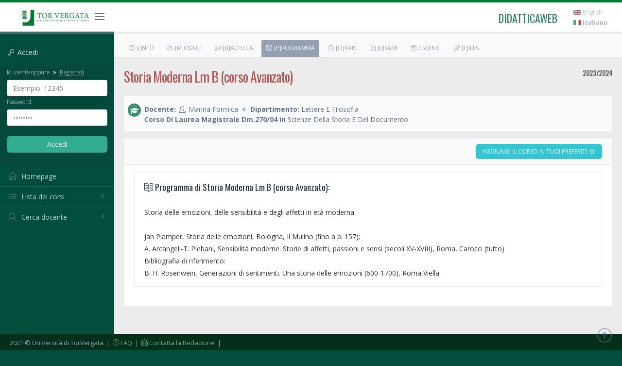

--- FILE ---
content_type: text/css
request_url: https://didatticaweb.uniroma2.it/assets/css/style.css
body_size: 6576
content:
@import url('https://fonts.googleapis.com/css?family=Oswald:400, 700');
#header,
body,
html {
    padding: 0
}

#languages,
#sidebar {
    float: right
}

#footer,
#main,
#sidebar,
body {
    width: 100%
}

#navigation ol li a,
a:link,
a:visited {
    text-decoration: none
}

#welcome ol li,
.reset,
ul {
    list-style: none
}

.btn-circle,
.date_box,
.input-group .input-group-btn {
    behavior: url(/assets/css/pie.htc);
    overflow: hidden
}

h1,
h2,
h3,
h4,
h5,
h6 {
    font-family: Oswald, sans-serif!important;
    font-weight: 400!important
}

body,
html {
    margin: 0
}

html {
    color: #2c2c2c;
    text-align: center;
    font: 74% Tahoma, sans-serif;
    padding-bottom: 10px
}

body {
    margin: 0 auto;
    text-align: left;
    line-height: 1.5em
}

#logo {
    height: auto;
    max-width: 48px
}

#screenreader {
    display: none
}

#languages {
    margin: 10px 10px 0;
    font-size: .9em;
    font-weight: 300;
    color: #5f615f;
    padding-left: 0
}

#languages a {
    color: #afb5c2;
    clear: both;
    float: left
}

#languages a img {
    margin-bottom: 2px
}

#site_content {
    clear: both;
    background: #fff;
    margin: 0 4px
}

#main {
    margin-bottom: 20px
}

#content {
    padding: 0 10px
}

#header+.flash_data {
    margin-top: 1em
}

#main_footer {
    height: 62px;
    width: 100%;
    padding-right: 2px;
    padding-bottom: 2px;
    margin-bottom: -2px;
    margin-right: -2px
}

#footer {
    clear: both;
    text-align: right;
    height: 30px
}

#footer .utility {
    height: 26px;
    padding-top: 4px;
    float: left
}

#navigation {
    height: 30px
}

#navigation ol {
    margin: 0 0 0 4px;
    padding: 0;
    width: 99%;
    background: url(design/navigation_li.gif) bottom repeat-x
}

#navigation ol li {
    float: left;
    font-variant: small-caps;
    height: 26px!important;
    list-style: none;
    padding-top: 6px
}

#navigation ol li a {
    color: #10456B;
    font-weight: 700;
    cursor: pointer;
    padding: 10px 5px
}

#navigation ol li:hover {
    background: #add6e2
}

#navigation ol li.current {
    padding-right: 12px;
    background: url(design/navigation_bkg.gif) top right no-repeat;
    border-left: 2px solid #C6DBDE
}

#navigation ol li.current a {
    color: #000
}

#welcome {
    margin: 0 10px;
    float: right;
    color: #5f615f;
    padding-left: 0;
    font-weight: 300
}

#welcome ol {
    margin: 0;
    padding: 0
}

#welcome ol li {
    float: left;
    margin: 0;
    padding: 0 12px 0 0;
    font-weight: 300
}

.pagination {
    width: 100%;
    height: 10px;
    margin-top: 4px;
    margin-bottom: 25px
}

.pagination ul {
    float: right;
    margin: 0
}

.pagination ul li {
    display: inline;
    float: left;
    margin: 0 0 0 3px;
    padding: 3px 4px;
    background: #fff;
    border: 1px solid #a7b5d8;
    color: #2d5e99
}

.admin,
.admin_pad {
    text-align: right;
    padding: 5px 0;
    font-weight: 700;
    position: relative
}

.admin_pad,
.header_info {
    border-bottom: 1px solid #dbdbdb
}

.pagination ul li:hover {
    background: 0 0
}

.pagination ul li.current {
    background: #3FB7ED;
    color: #fff
}

.admin {
    color: #5f615f;
    display: block;
    float: right
}

.inline-select {
    width: auto;
    display: inline-block
}

.admin_pad {
    color: #5f615f;
    display: block;
    float: none!important
}

.admin_simple {
    color: #5f615f;
    float: right;
    padding: 8px 5px
}

.admin_item {
    display: inline;
    font-weight: 700
}

.header_info {
    background: url(design/gloss_green.gif) top left repeat-x #E9F9D1;
    height: 20px;
    margin: 8px 0 0;
    padding: 5px 0;
    border-top: 1px solid #dbdbdb;
    font-size: .9em;
    color: #5f615f
}

.date_box {
    display: inline-block;
    vertical-align: top;
    border-radius: 4px!important;
    -webkit-border-radius: 4px!important;
    -moz-border-radius: 4px!important;
    position: relative;
    z-index: 99;
    margin-top: 12px;
    color: #4C87B9;
    border: 1px solid #4C87B9;
    font-family: 'Open Sans', sans-serif;
    font-size: 11px;
    font-weight: 700;
    text-align: center;
    background-attachment: scroll;
    background-repeat: no-repeat;
    background-position: 0 0;
    background-color: transparent;
    width: 42px;
    height: 40px
}

.date_box p {
    margin: 0;
    padding: 0
}

.date_box span {
    clear: both;
    display: block;
    font-size: 9px;
    color: #fff;
    font-weight: 600;
    background: #4C87B9;
    line-height: 16px;
    text-transform: uppercase;
    padding-top: 2px
}

.high,
.low,
.medium,
legend,
thead th {
    font-weight: 700
}

.date_content {
    padding-top: 10px;
    padding-bottom: 10px;
    padding-left: 10px;
    display: inline-block
}

.extra_content {
    padding: .5em;
    display: inline;
    float: right;
    border: 1px solid #337ab7;
    position: relative;
    top: -10px
}

.search {
    display: block!important;
    padding: 6px
}

.search form {
    width: 100%!important;
    position: relative
}

.search-results-icon {
    font-size: 2em
}

.btn-searchbar {
    position: absolute;
    right: 0;
    top: 1em
}

.search input[type=text] {
    width: 88%;
    padding-left: 30px;
    padding-top: 4px
}

.search input[type=submit] {
    width: auto!important
}

.search .icon {
    position: absolute;
    margin-left: -4px
}

.login form {
    width: 95%!important;
    margin: 0!important;
    padding-bottom: 10px
}

.login input {
    width: 100%!important
}

.section,
.widget,
form,
table {
    width: 100%
}

.input-widget {
    margin-bottom: 1em
}

.login input[type=submit] {
    margin: 5px 0
}

.alert_data {
    border: 1px solid #E7CB21;
    background-color: #FFFBD6;
    padding: 10px
}

.flash_data {
    background-color: #deffbf;
    padding: 10px;
    box-shadow: 5px 5px #e2e2e2;
    -webkit-box-shadow: 5px 5px #e2e2e2;
    -moz-box-shadow: 5px 5px #e2e2e2;
    font-size: 13px
}

.flash_data h2 {
    color: #5c7d3d;
    padding-bottom: .5em
}

.error_data {
    background-color: #fef7f8;
    border-color: #f0868e;
    color: #210406;
    border-left: 4px solid #E68F8F;
    padding: 10px;
    margin-top: 1em
}

.page,
.section {
    border-bottom: 1px solid #e7ecf1
}

.error_data a {
    color: #f0868e
}

a.ajax_close {
    float: right
}

.example {
    color: gray
}

.section {
    padding-left: 10px;
    position: relative;
    display: table
}

.hidden,
.page-sidebar-closed .page-sidebar .page-sidebar-menu.page-sidebar-menu-closed>li>.info-settore,
caption,
h1 {
    display: none
}

.box {
    min-height: 65px!important
}

.section:hover {
    background: #dcecf5
}

.page {
    padding-bottom: 3px;
    margin-bottom: 1em
}

.page_large {
    padding: 8px 3px
}

.done {
    background: url(design/done.gif) top right no-repeat #eef9db!important
}

.done:hover {
    background-color: #eef9db url(design/done.gif) top right no-repeat!important
}

.widget {
    margin-bottom: 15px;
    background: #f2fae4
}

.widget h2 {
    padding: 3px;
    border: 3px solid #f2fae4;
    color: #3c4e10;
    background-color: #e0f1ba;
    font-size: 1.1em;
    line-height: normal
}

.widget form {
    padding: 0 10px
}

.widget p {
    margin: 0 30px 2px
}

.widget ul li.current {
    font-weight: 700;
    padding-left: 16px;
    margin-left: -16px;
    background: url(design/bullet_go.png) left no-repeat!important
}

.input-group .input-group-btn {
    border-radius: 0 4px 4px 0!important;
    -webkit-border-radius: 0 4px 4px 0!important;
    -moz-border-radius: 0 4px 4px 0!important;
    position: relative;
    z-index: 99
}

.input-group .form-control {
    border-radius: 4px 0 0 4px!important;
    -webkit-border-radius: 4px 0 0 4px!important;
    -moz-border-radius: 4px 0 0 4px!important;
    behavior: url(/assets/css/pie.htc);
    position: relative;
    z-index: 99
}

.form-control {
    border-radius: 4px!important;
    -moz-border-radius: 4px!important;
    -webkit-border-radius: 4px!important;
    behavior: url(/assets/css/pie.htc);
    position: relative;
    z-index: 99
}

a.external {
    background: url(filetype/extlink.png) right no-repeat;
    padding-right: 13px
}

.clear {
    clear: both
}

.highlight {
    color: #E43A45
}

.darklight {
    color: #5f615f;
    font-size: 95%
}

.none {
    color: #AAA
}

.low {
    color: #fff;
    background: #1BBC9B
}

.table-hover>tbody>tr:hover .low {
    color: #1BBC9B
}

.medium {
    color: #fff;
    background: #E87E04
}

.table-hover>tbody>tr:hover .medium {
    color: #E87E04
}

.high {
    color: #fff;
    background: #E43A45
}

.table-hover>tbody>tr:hover .high {
    color: #E43A45
}

div,
fieldset,
form,
h1,
h2,
h3,
h4,
hr,
img,
li,
ol,
option,
p,
select,
ul {
    margin: 0;
    padding: 0;
    border: 0
}

blockquote {
    background: url(design/blockquote.gif) top left no-repeat;
    padding: 10px 18px 0;
    margin: 0 25px
}

a {
    outline: 0
}

p {
    padding: 2px 0
}

img {
    margin-bottom: -2px
}

hr {
    border-bottom: 1px solid rgba(219, 219, 219, .28);
    margin: 6px 0
}

.hr.sidebar {
    margin-left: 1em;
    margin-right: 1em
}

del {
    text-decoration: line-through
}

form {
    margin: 0 auto;
    padding-bottom: 10px
}

form .section {
    padding: 7px 0 10px
}

legend {
    font-size: 1.2em;
    padding: 5px 0 0;
    color: #000
}

label {
    color: #343634
}

select,
textarea {
    width: 99%
}

option {
    background-color: #f4ffff;
    border-bottom: 1px solid #a0d2fc
}

input,
select,
textarea {
    background-color: #f4ffff;
    border: 1px solid #60b4f9
}

input:active,
input:focus,
textarea:active,
textarea:focus {
    background: #FFFBD6;
    border: 1px solid red
}

ul.reset li,
ul.reset li:hover {
    background: 0 0
}

input[type=radio] {
    margin-left: 5px;
    padding: 5px
}

input[type=submit] {
    cursor: pointer;
    width: 100%
}

ol,
ul {
    padding: 5px 17px
}

ul.reset li {
    margin: 0;
    padding: 2px 0
}

table {
    margin: 0;
    padding: 0;
    border-collapse: collapse;
    border: 2px solid #d3e7f4
}

thead th {
    border-bottom: 2px solid #d3e7f4;
    color: #494949;
    text-align: left
}

td,
th {
    padding: .3em .5em
}

tbody th,
tr.even,
tr.odd {
    padding: .1em .6em
}

table tbody tr td {
    border-bottom: 1px solid #dcecf5
}

h1 {
    font-size: 1.9em
}

h2 {
    font-size: 20px
}

.h3,
h3 {
    font-size: 1.2em;
    padding: 10px 0 4px
}

h4 {
    font-size: 1em
}

.login-label a,
a:hover {
    text-decoration: underline
}

tr.even:hover {
    background-color: #fffcf3
}

#footer .utility a {
    background: #3c9470;
    color: #d1efe2;
    border-radius: 6px!important;
    -moz-border-radius: 6px!important;
    -webkit-border-radius: 6px!important;
    behavior: url(/assets/css/pie.htc);
    position: relative;
    z-index: 99;
    padding: .5em
}

.pagination>li:first-child>a,
.pagination>li:first-child>span {
    border-bottom-left-radius: 8px!important;
    border-top-left-radius: 8px!important;
    behavior: url(/assets/css/pie.htc);
    position: relative;
    z-index: 99
}

.pagination>li:last-child>a,
.pagination>li:last-child>span {
    border-bottom-right-radius: 8px!important;
    border-top-right-radius: 8px!important;
    behavior: url(/assets/css/pie.htc);
    position: relative;
    z-index: 99
}

.page-header.navbar .menu-toggler>span,
.page-header.navbar .menu-toggler>span:after,
.page-header.navbar .menu-toggler>span:before,
.page-header.navbar .menu-toggler>span:hover,
.page-header.navbar .menu-toggler>span:hover:after,
.page-header.navbar .menu-toggler>span:hover:before {
    background: #024d3c!important
}

.page-sidebar .page-sidebar-menu .sidebar-search input,
.page-sidebar .page-sidebar-menu>li .sub-menu {
    background: 0 0!important
}

.page-sidebar .page-sidebar-menu>li>.show-hide-icon {
    display: none;
    color: #67867f;
    padding: 16px 15px;
    background: #073d31;
    width: 45px
}

.page-sidebar-closed .page-sidebar .page-sidebar-menu.page-sidebar-menu-closed>li>.show-hide-icon {
    display: inline-block
}

.page-sidebar-closed .page-sidebar .page-sidebar-menu.page-sidebar-menu-closed>li.sidebar-search-wrapper:hover .info-settore {
    display: block;
    margin-top: 1px
}

.top-menu ul li {
    background: 0 0!important
}

.font-default a,
.font-default a:hover {
    color: #e1e5ec!important
}

.btn-login {
    color: #FFF;
    background-color: #32c5d2;
    border-color: #32c5d2;
    border-radius: 6px!important;
    -webkit-border-radius: 6px!important;
    -moz-border-radius: 6px!important;
    behavior: url(/assets/css/pie.htc);
    position: relative;
    z-index: 99
}

.login-label a:hover {
    text-decoration: none
}

label {
    font-weight: 300!important
}

.login-sidebar {
    padding: .5em 1em 2em;
    background: rgba(28, 36, 45, .09)
}

.login-sidebar-title {
    font-family: "Open Sans", sans-serif!important;
    padding-left: 1em;
    padding-right: 1em;
    line-height: 45px
}

.login-sidebar-title.h5 {
    line-height: 22px
}

.list li {
    padding: 1em 0
}

.list-mid li {
    padding: .5em 0
}

.footer-links a {
    font-size: 12px;
    padding: 0 1em
}

.torna-su {
    margin-bottom: -6px;
    display: table;
    font-size: 16px
}

.page-sidebar .page-sidebar-menu>li>a {
    font-weight: 400
}

.pagination-container {
    text-align: right;
    margin-top: 3em
}

.font-green-meadow a {
    color: #1BBC9B!important
}

i.icon-2x {
    font-size: 130%;
    margin-right: 6px
}

li.space {
    padding: .5em 0;
    border-bottom: dotted 1px rgba(255, 255, 255, .13);
    margin-bottom: .5em
}

li.space.last {
    border-bottom: none
}

.search-page-icon {
    position: relative;
    top: 10px
}

.btn-small {
    font-size: 85%
}

.page-bar.internal {
    margin-top: 0;
    font-size: 12px;
    border-radius: 8px 8px 0 0!important;
    -webkit-border-radius: 8px 8px 0 0!important;
    -moz-border-radius: 8px 8px 0 0!important
}

#header .page-bar.internal {
    border-radius: 8px!important;
    -webkit-border-radius: 8px!important;
    -moz-border-radius: 8px!important;
    box-shadow: 0 2px 0 #e8e6e6!important;
    -moz-box-shadow: 0 2px 0 #e8e6e6!important;
    -webkit-box-shadow: 0 2px 0 #e8e6e6!important
}

.page-bar.internal ul li a {
    font-size: 12px
}

.page-bar.top {
    margin-top: 0;
    font-family: 'Open Sans', sans-serif
}

.page-title {
    font-weight: 400!important
}

.page-title.internal {
    display: inline-block;
    width: 100%
}

.font-white a,
.font-white a:hover {
    color: #fff!important
}

.font-blue-steel a,
.font-blue-steel a:hover {
    color: #4B77BE!important
}

.btn-flat-green {
    background-color: #3c9470;
    border-color: #3c9470;
    color: #f7f7f7!important
}

.btn-flat-green:hover {
    background-color: #6dbdc3;
    border-color: #6dbdc3;
    color: #fff!important
}

.btn-flat-red {
    background-color: #d24d57;
    border-color: #d24d57;
    color: #f7f7f7!important
}

.btn-flat-red:hover {
    background-color: #a9363e;
    border-color: #a9363e;
    color: #fff!important
}

.btn-flat-grey {
    background-color: #d9dfe4;
    border-color: #d9dfe4;
    color: #032f1b!important
}

.btn-flat-grey:hover {
    background-color: #032f1b;
    border-color: #032f1b;
    color: #fff!important
}

.mt-element-step .step-default .mt-step-title {
    font-size: 24px
}

.mt1 {
    margin-top: 1em!important
}

.mt0 {
    margin-top: 0!important
}

.mt-element-step .step-default .mt-step-number {
    padding: 3px 14px 7px;
    line-height: 30px
}

.mini-nav-internal ol li {
    display: inline-block;
    margin: 0 .3em 0 0
}

.Ficon:before,
.Micon:before,
.ficon:before,
.micon:before {
    font-family: Simple-Line-Icons;
    margin-right: 5px;
    display: inline
}

.mini-nav-internal ol {
    padding: .8em 0
}

.font-dark a,
.font-dark a:hover {
    color: #2f353b!important
}

.Micon:before,
.micon:before {
    content: "\e005"
}

.Ficon:before,
.ficon:before {
    content: "\e005"
}

.Ficon,
.Micon,
.ficon,
.micon {
    display: inline
}

.pd0 {
    padding: 0!important
}

.profile-row {
    padding: .5em 0 0;
    display: table;
    width: 100%;
    line-height: 1.4em
}

.inline,
.page-breadcrumb li,
hr.dotted {
    display: inline-block
}

.profile-row p {
    padding: 0;
    margin: 0
}

hr.dotted {
    border-style: dashed;
    width: 100%
}

.pd1 {
    padding: 1em!important
}

.mr1 {
    margin-right: 1em
}

.mt2 {
    margin-top: 2em!important
}

.mr0 {
    margin: 0!important
}

.mb1 {
    margin-bottom: 1em!important
}

.btn-circle {
    border-radius: 6px!important;
    -webkit-border-radius: 6px!important;
    -moz-border-radius: 6px!important
}

.btn-yellow {
    border-color: #e97e04
}

.btn-yellow:hover {
    background-color: #e97e04!important;
    color: #fff!important
}

.pt0 {
    padding-top: 0!important
}

.pl0 {
    padding-left: 0!important
}

.pr0 {
    padding-right: 0!important
}

.pb1 {
    padding-bottom: 1em!important
}

.mt-element-step .step-background .mt-step-title {
    font-size: 24px!important;
    line-height: 28px
}

.mt-element-step .step-background .mt-step-col {
    height: 200px
}

.loggedin-menu ul {
    padding: 0
}

.loggedin-menu ul li {
    display: block;
    margin: 0;
    padding: 0;
    border: 0
}

.loggedin-menu ul li a {
    font-weight: 400
}

.page-sidebar-closed .page-sidebar .page-sidebar-menu.page-sidebar-menu-closed>li>.my-title,
.page-sidebar-closed .page-sidebar .page-sidebar-menu.page-sidebar-menu-closed>li>h4>.my-title {
    display: none!important
}

.page-content {
    background: #ececec
}

.page-sidebar,
.page-sidebar-closed.page-sidebar-fixed .page-sidebar:hover,
body {
    background-color: #024d3c
}

.catalog-background
{
    background-color: #364150 !important;
}

.font-catalog {
    color: #364150 !important;
}

.page-header.navbar {
    height: 65px;
    background-color: #fff;
    box-shadow: 0 5px 0 rgba(204, 204, 204, .28);
    -webkit-box-shadow: 0 5px 0 rgba(204, 204, 204, .28);
    -moz-box-shadow: 0 5px 0 rgba(204, 204, 204, .28);
    border-top-style: solid;
    border-top-width: 5px;
    border-top-color: #007D34;
}

.page-sidebar .page-sidebar-menu>li>a,
.page-sidebar-closed.page-sidebar-fixed .page-sidebar:hover .page-sidebar-menu>li>a {
    color: #afd3cb;
    border-top: 1px solid #186352
}

.page-sidebar .page-sidebar-menu>li:nth-child(3)>a {
    border: none
}

.page-sidebar .arrow:before {
    color: #60867d!important
}

.page-sidebar .page-sidebar-menu>li>a>i[class*=icon-],
.page-sidebar .page-sidebar-menu>li>a>i[class^=icon-],
.page-sidebar-closed.page-sidebar-fixed .page-sidebar:hover .page-sidebar-menu>li>a>i[class*=icon-],
.page-sidebar-closed.page-sidebar-fixed .page-sidebar:hover .page-sidebar-menu>li>a>i[class^=icon-] {
    color: #67867f
}

.page-sidebar .page-sidebar-menu>li.open>a,
.page-sidebar .page-sidebar-menu>li:hover>a,
.page-sidebar-closed.page-sidebar-fixed .page-sidebar:hover .page-sidebar-menu>li.open>a,
.page-sidebar-closed.page-sidebar-fixed .page-sidebar:hover .page-sidebar-menu>li:hover>a {
    background: #073d31;
    color: #afd3cb
}

.page-sidebar .page-sidebar-menu .sub-menu>li.active>a,
.page-sidebar .page-sidebar-menu .sub-menu>li.open>a,
.page-sidebar .page-sidebar-menu .sub-menu>li:hover>a,
.page-sidebar-closed.page-sidebar-fixed .page-sidebar:hover .page-sidebar-menu .sub-menu>li.active>a,
.page-sidebar-closed.page-sidebar-fixed .page-sidebar:hover .page-sidebar-menu .sub-menu>li.open>a,
.page-sidebar-closed.page-sidebar-fixed .page-sidebar:hover .page-sidebar-menu .sub-menu>li:hover>a {
    background: #073d31!important;
    color: #afd3cb
}

.page-sidebar .page-sidebar-menu .sub-menu>li>a,
.page-sidebar-closed.page-sidebar-fixed .page-sidebar:hover .page-sidebar-menu .sub-menu>li>a {
    color: #afd3cb
}

.btn-success {
    background: #33ad92;
    border-color: #33ad92
}

.note-success {
    background: #c8eae4!important;
    border-color: #c8eae4!important
}

.font-green {
    color: #28845f!important
}

.mt-element-step .step-background .active {
    background-color: #33ad86!important
}

.mt-element-step .step-background .active .mt-step-number {
    color: #4fcca4!important
}

.page-header.navbar .page-logo {
	padding-left: 10px !important;

}

.page-header.navbar .menu-toggler>span,
.page-header.navbar .menu-toggler>span:after,
.page-header.navbar .menu-toggler>span:before {
    height: 2px
}

.page-container-bg-solid .page-title,
.page-content-white .page-title {
    font-size: 30px;
    color: #b75a5a
}

.mt-element-step .step-background .mt-step-number {
    bottom: 40px!important;
    color: #e4e2da
}

.icon-cv-cont,
.icon-ext-cont {
    color: #fff;
    z-index: 99;
    position: relative;
    text-align: center;
    behavior: url(/assets/css/pie.htc)
}

.page-header.navbar .menu-toggler.sidebar-toggler {
    margin: 20px 0 0
}

.page-header-fixed .page-container {
    margin-top: 65px
}

.border-after-green:after,
.border-before-green:before,
.border-green {
    border-color: #56b18c!important
}

.table {
    background: #f9f9f9
}

.bg-green-custom {
    background: #0d6b44!important
}

.bg-grey-steel {
    background: #f9f4e4!important
}

.br8 {
    border-radius: 8px!important;
    -moz-border-radius: 8px!important;
    -webkit-border-radius: 8px!important
}

.icon-ext-cont {
    border-radius: 1000px!important;
    -webkit-border-radius: 1000px!important;
    padding: .5em;
    background: #f6bb42;
    width: 3em;
    height: 3em;
    border: 3px solid #faedd3;
    line-height: 1.6em
}

.cv-link a {
    float: right;
    margin-top: .5em
}

.cv-link a i {
    font-size: 2.5em;
    position: relative;
    top: 7px;
    margin-left: 5px
}

.cv-link {
    padding: 0 1em;
    margin-bottom: .5em
}

.icon-cv-cont {
    width: 2.5em;
    height: 2.5em;
    background: #3b9470;
    border-radius: 1000px!important;
    -webkit-border-radius: 1000px!important;
    -moz-border-radius: 1000px!important;
    vertical-align: middle;
    line-height: 2.2em;
    border: 4px solid #fff
}

.btn-yellow-flat {
    background-color: #e97e04;
    color: #fff!important
}

.btn-yellow-flat:focus,
.btn-yellow-flat:hover {
    background-color: #e9ad04
}

.form-group.form-md-line-input.has-info .form-control {
    border-radius: 0!important;
    -moz-border-radius: 0!important;
    -webkit-border-radius: 0!important;
    behavior: url(/assets/css/pie.htc);
    position: relative;
    z-index: 99
}

.page-footer-fixed .page-footer {
    background-color: #032f1b
}

.page-footer-fixed .page-footer a {
    color: #66ad8d
}

.page-header.navbar .menu-toggler.responsive-toggler {
    margin: 23.5px 16px 0
}

.page-content-wrapper .page-content .page-title {
    font-size: 28px
}

.page-sidebar-closed .page-sidebar .page-sidebar-menu:hover .sub-menu,
.page-sidebar-closed .page-sidebar-closed.page-sidebar-fixed .page-sidebar:hover .page-sidebar-menu:hover .sub-menu {
    background: #024d3c!important
}

.docente-row {
    position: relative
}

.btn.green.btn-outline {
    color: #fff!important;
    background: #32c5d2
}

.btn.green.btn-outline:hover {
    color: #fff;
    background: #6ed5de
}

.btn-admin {
    text-align: center
}

.btn-admin .btn {
    margin: 0 auto 5px;
    text-align: center
}

@media only screen and (min-width:1200px) {
    .page-sidebar-closed .page-sidebar .page-sidebar-menu.page-sidebar-menu-closed>li.sidebar-search-wrapper: hover,
    .page-sidebar-closed .page-sidebar .page-sidebar-menu.page-sidebar-menu-closed>li.sidebar-toggler-wrapper:hover {
        width: 256px!important;
        position: relative!important;
        z-index: 10000;
        display: block!important;
        background: #073d31;
        color: #afd3cb
    }
    .mini-nav-internal ol li a,
    .mini-nav-internal ol li.active a {
        behavior: url(/assets/css/pie.htc);
        position: relative;
        z-index: 99
    }
    .page-sidebar-closed .page-sidebar .page-sidebar-menu.page-sidebar-menu-closed>li.sidebar-search-wrapper: hover>h4>.my-title {
        display: inline-block!important;
        position: relative;
        left: 25px
    }
    .page-sidebar-closed .page-sidebar .page-sidebar-menu.page-sidebar-menu-closed>li.sidebar-search-wrapper: hover>.my-title.my-open {
        width: 210px;
        left: 46px;
        margin-top: 0;
        top: 100%;
        background: #024d3c;
        display: block!important;
        -webkit-border-radius: 0 0 4px 4px;
        -moz-border-radius: 0 0 4px 4px;
        -ms-border-radius: 0 0 4px 4px;
        -o-border-radius: 0 0 4px 4px;
        border-radius: 0 0 4px 4px;
        behavior: url(/assets/css/pie.htc);
        position: relative;
        z-index: 99
    }
    .date_content {
        width: 94%
    }
    .date_content .btn {
        margin-top: -1.5em
    }
    .navbar-nav>li>a {
        padding-top: 22px;
        padding-bottom: 22px
    }
    .logout-menu a .testo {
        display: inline-block
    }
    .page-header.navbar .menu-toggler>span,
    .page-header.navbar .menu-toggler>span:after,
    .page-header.navbar .menu-toggler>span:before,
    .page-header.navbar .menu-toggler>span:hover,
    .page-header.navbar .menu-toggler>span:hover:after,
    .page-header.navbar .menu-toggler>span:hover:before {
        background: #333!important
    }
    .mini-nav-internal {
        border-bottom: solid 1px #c9cbce!important
    }
    .mini-nav-internal ol {
        padding-bottom: 0;
        padding-top: 1.2em
    }
    .mini-nav-internal ol li a {
        border: none;
        padding: .7em;
        border-bottom: none;
        border-radius: 4px 4px 0 0!important;
        -webkit-border-radius: 4px 4px 0 0!important;
        moz-border-radius: 4px 4px 0 0!important
    }
    .mini-nav-internal ol li.active a {
        background: #94a0b2!important;
        color: #fff!important;
        border-radius: 4px 4px 0 0!important;
        -webkit-border-radius: 4px 4px 0 0!important;
        moz-border-radius: 4px 4px 0 0!important
    }
    .icon-inc {
        position: absolute;
        top: .81em;
        left: .3em
    }
    .icon-inc-ul {
        padding-left: 3em;
        padding-top: 1.2em;
        padding-bottom: 1em;
        line-height: 1.5em
    }
}

@media only screen and (min-width:960px) and (max-width:1199px) {
    .page-sidebar-closed .page-sidebar .page-sidebar-menu.page-sidebar-menu-closed>li.sidebar-search-wrapper: hover,
    .page-sidebar-closed .page-sidebar .page-sidebar-menu.page-sidebar-menu-closed>li.sidebar-toggler-wrapper:hover {
        width: 256px!important;
        position: relative!important;
        z-index: 10000;
        display: block!important;
        background: #073d31;
        color: #afd3cb
    }
    .page-sidebar-closed .page-sidebar .page-sidebar-menu.page-sidebar-menu-closed>li.sidebar-search-wrapper: hover>.my-title.my-open {
        width: 210px;
        left: 46px;
        margin-top: 0;
        top: 100%;
        background: #024d3c;
        display: block!important;
        -webkit-border-radius: 0 0 4px 4px;
        -moz-border-radius: 0 0 4px 4px;
        -ms-border-radius: 0 0 4px 4px;
        -o-border-radius: 0 0 4px 4px;
        border-radius: 0 0 4px 4px;
        behavior: url(/assets/css/pie.htc);
        position: relative;
        z-index: 99
    }
    .date_content {
        width: 90%
    }
    .navbar-nav>li>a {
        padding-top: 22px;
        padding-bottom: 22px
    }
    .logout-menu a .testo {
        display: inline-block
    }
    .page-header.navbar .menu-toggler>span,
    .page-header.navbar .menu-toggler>span:after,
    .page-header.navbar .menu-toggler>span:before,
    .page-header.navbar .menu-toggler>span:hover,
    .page-header.navbar .menu-toggler>span:hover:after,
    .page-header.navbar .menu-toggler>span:hover:before {
        background: #333!important
    }
    .mini-nav-internal {
        border-bottom: solid 1px #c9cbce!important
    }
    .mini-nav-internal ol {
        padding-bottom: 0;
        padding-top: 1.2em
    }
    .mini-nav-internal ol li a {
        border: none;
        padding: .7em;
        border-bottom: none;
        border-radius: 4px 4px 0 0!important;
        -webkit-border-radius: 4px 4px 0 0!important;
        moz-border-radius: 4px 4px 0 0!important;
        behavior: url(/assets/css/pie.htc);
        position: relative;
        z-index: 99
    }
    .mini-nav-internal ol li.active a {
        background: #94a0b2!important;
        color: #fff!important
    }
    .icon-inc {
        position: absolute;
        top: .81em;
        left: .3em
    }
    .icon-inc-ul {
        padding-left: 3em;
        padding-top: .5em;
        padding-bottom: .5em;
        line-height: 1.5em
    }
}

@media only screen and (min-width:768px) and (max-width:959px) {
    .date_content {
        width: 90%
    }
    .navbar-nav>li>a {
        padding-top: 22px;
        padding-bottom: 22px
    }
    .site-infos li {
        margin-bottom: 10px
    }
    .mini-nav-internal li {
        margin-bottom: 10px!important
    }
    .page-header.navbar {
        padding: 0
    }
    #logo img {
        max-height: 50px;
        width: auto;
        margin-right: .5em
    }
    .scroll-to-top {
        background: #024d3c;
        padding: .3em .5em .7em
    }
    .dropdown-user a {
        color: #66ad8d
    }
    .page-footer {
        height: auto!important
    }
    .logout-menu a .testo {
        display: none
    }
    div.m-heading-1.border-red.m-bordered.highlight.mt1 {
        margin-bottom: 1em
    }
    .portlet-title .h4 {
        line-height: 2.3em
    }
    .table-responsive {
        margin-top: 1em
    }
    .portlet-title>ul.page-breadcrumb.pull-right {
        float: left!important;
        margin-left: 1.2em
    }
    .form-group.form-md-line-input.form-md-floating-label .form-control~label {
        font-size: 13px
    }
    .icon-inc {
        position: absolute;
        top: .81em;
        left: .3em
    }
    .icon-inc-ul {
        padding-left: 3em;
        padding-top: .5em;
        padding-bottom: .5em;
        line-height: 1.5em
    }
}

@media only screen and (max-width:767px) {
    .date_content {
        width: 90%
    }
    .navbar-nav>li>a {
        padding-top: 22px;
        padding-bottom: 22px
    }
    .site-infos li {
        margin-bottom: 10px
    }
    .mini-nav-internal li {
        margin-bottom: 10px!important
    }
    .page-header.navbar {
        padding: 0
    }
    #logo img {
        max-height: 50px;
        width: auto;
        margin-right: .5em
    }
    .scroll-to-top {
        background: #024d3c;
        padding: .3em .5em .7em
    }
    .dropdown-user a {
        color: #66ad8d
    }
    .page-footer {
        height: auto
    }
    .page-footer-fixed .page-footer a {
        clear: both;
        float: left;
        display: inline-block;
        width: 100%;
        margin: 5px 0
    }
    ul.nav.navbar-nav.pull-right {
        width: 100%
    }
    li.dropdown.dropdown-user {
        float: right!important
    }
    .logout-menu a .testo {
        display: none
    }
    .logout-menu a {
        color: #fff
    }
    .page-sidebar .page-sidebar-menu .sidebar-search input,
    .page-sidebar .page-sidebar-menu>li .sub-menu {
        background: 0 0!important
    }
    div.m-heading-1.border-red.m-bordered.highlight.mt1 {
        margin-bottom: 1em
    }
    .portlet-title .h4 {
        line-height: 2.3em
    }
    .table-responsive {
        margin-top: 1em
    }
    .portlet-title>ul.page-breadcrumb.pull-right {
        float: left!important;
        margin-left: 1.2em
    }
    .form-group.form-md-line-input.form-md-floating-label .form-control~label {
        font-size: 13px
    }
    .icon-inc {
        position: absolute;
        top: .81em;
        left: .3em
    }
    .icon-inc-ul {
        padding-left: 3em;
        padding-top: .5em;
        padding-bottom: .5em;
        line-height: 1.5em
    }
}

.ie8 .form-md-floating-label.form-md-line-input.form-group .input-icon>LABEL {
    display: none
}

.ie8 .btn {
    behavior: url(/assets/css/pie.htc);
    z-index: 9999
}

.ie8 .btn-circle {
    float: right;
    z-index: 99
}

.ie8 .admin .btn-circle,
.ie8 .date_content,
.ie8 .form-group .btn-circle {
    z-index: 99;
    float: none;
    position: relative
}

.ie8 .btn.blue {
    color: #FFF;
    background-color: #3598dc;
    border-color: #3598dc
}

.ie8 .page-breadcrumb .btn-circle {
    z-index: 99;
    position: relative
}

.ie8 .date_content {
    width: 80%
}

.ie8 .css-printer {
    float: left
}

.ie8 .navbar.page-header {
    height: 67px;
    border-bottom: solid 2px #ccc
}

.ie8 .profile-row {
    padding: .5em 0
}

.ie8 .icon-cv-cont,
.ie8 .icon-ext-cont {
    padding: 5px;
    width: 35px;
    height: 35px;
    display: inline-block
}

.ie8 .icon-cv-cont {
    line-height: 20px;
    text-align: center;
    font-size: 15px
}

.ie8 .mini-nav-internal ol li.active a {
    border-radius: 4px!important;
    -webkit-border-radius: 4px!important;
    behavior: url(/assets/css/pie.htc);
    position: relative;
    z-index: 9999
}

@media only screen and (min-width:480px) and (max-width:767px) {
    .date_content {
        width: 85%
    }
    .date_content .btn {
        margin-top: 1.5em
    }
    .navbar-nav>li>a {
        padding-top: 22px;
        padding-bottom: 22px
    }
    .site-infos li {
        margin-bottom: 10px
    }
    .mini-nav-internal li {
        margin-bottom: 10px!important
    }
    .page-header.navbar {
        padding: 0
    }
    #logo img {
        max-height: 50px;
        width: auto;
        margin-right: .5em
    }
    .scroll-to-top {
        background: #024d3c;
        padding: .3em .5em .7em
    }
    .dropdown-user a {
        color: #66ad8d
    }
    .page-footer {
        height: auto
    }
    .page-footer-fixed .page-footer a {
        clear: both;
        float: left;
        display: inline-block;
        width: 100%;
        margin: 5px 0
    }
    ul.nav.navbar-nav.pull-right {
        width: 100%
    }
    li.dropdown.dropdown-user {
        float: right!important
    }
    .logout-menu a .testo {
        display: none
    }
    .logout-menu a {
        color: #fff
    }
    .page-sidebar .page-sidebar-menu .sidebar-search input,
    .page-sidebar .page-sidebar-menu>li .sub-menu {
        background: 0 0!important
    }
    div.m-heading-1.border-red.m-bordered.highlight.mt1 {
        margin-bottom: 1em
    }
    .portlet-title .h4 {
        line-height: 2.3em
    }
    .table-responsive {
        margin-top: 1em
    }
    .portlet-title>ul.page-breadcrumb.pull-right {
        float: left!important;
        margin-left: 1.2em
    }
    .form-group.form-md-line-input.form-md-floating-label .form-control~label {
        font-size: 13px
    }
    .icon-inc {
        position: absolute;
        top: .81em;
        left: .3em
    }
    .icon-inc-ul {
        padding-left: 3em;
        padding-top: .5em;
        padding-bottom: .5em;
        line-height: 1.5em
    }
}

@media only screen and (max-width:479px) {
    .page-sidebar .page-sidebar-menu .sidebar-search input,
    .page-sidebar .page-sidebar-menu>li .sub-menu,
    .scroll-to-top {
        background: 0 0!important
    }
    .date_content {
        width: 85%
    }
    .date_content .btn {
        margin-top: 2.5em
    }
    .navbar-nav>li>a {
        padding-top: 22px;
        padding-bottom: 22px
    }
    .site-infos li {
        margin-bottom: 10px
    }
    .mini-nav-internal li {
        margin-bottom: 10px!important
    }
    .page-header.navbar {
        padding: 0
    }
    #logo img {
        max-height: 50px;
        width: auto;
        margin-right: .5em
    }
    .scroll-to-top {
        padding: .3em .5em .7em
    }
    .dropdown-user a {
        color: #66ad8d
    }
    .page-footer {
        height: auto
    }
    .page-footer-fixed .page-footer a {
        clear: both;
        float: left;
        display: inline-block;
        width: 100%;
        margin: 5px 0
    }
    ul.nav.navbar-nav.pull-right {
        width: 100%
    }
    li.dropdown.dropdown-user {
        float: right!important
    }
    .logout-menu a .testo {
        display: none
    }
    .logout-menu a {
        color: #fff
    }
    div.m-heading-1.border-red.m-bordered.highlight.mt1 {
        margin-bottom: 1em
    }
    .portlet-title .h4 {
        line-height: 2.3em
    }
    .table-responsive {
        margin-top: 1em
    }
    .portlet-title>ul.page-breadcrumb.pull-right {
        float: left!important;
        margin-left: 1.2em
    }
    .form-group.form-md-line-input.form-md-floating-label .form-control~label {
        font-size: 13px
    }
    .icon-inc {
        position: absolute;
        top: .81em;
        left: .3em
    }
    .icon-inc-ul {
        padding-left: 3em;
        padding-top: .5em;
        padding-bottom: .5em;
        line-height: 1.5em
    }
}

.dropdown-toggle,
.page-header.navbar .top-menu .navbar-nav>li.dropdown .dropdown-toggle:hover,
.page-header.navbar .top-menu .navbar-nav>li.dropdown.open .dropdown-toggle {
    background-color: transparent!important
}

.page-sidebar .page-sidebar-menu>li.active.open>a,
.page-sidebar .page-sidebar-menu>li.active>a,
.page-sidebar-closed.page-sidebar-fixed .page-sidebar:hover .page-sidebar-menu>li.active.open>a,
.page-sidebar-closed.page-sidebar-fixed .page-sidebar:hover .page-sidebar-menu>li.active>a {
    background: #3faba4
}

.page-sidebar-closed.page-sidebar-closed-hide-logo .page-header.navbar .menu-toggler.sidebar-toggler {
	margin-right: 15px;
    margin-top: 20px !important;
}

.page-header.navbar .page-title {
    margin: 0px 0 15px 10px;
    padding: 0;
    float: left;
}

.app-name {
	font-family: 'Oswald', sans-serif !important;
	font-size: 22px;
	font-weigth: 300;
	text-transform: uppercase;
	margin-left:30px !important;
}


/* --------------- table-wrap -----------------*/
@media (max-width: 767px) {
  .table-wrap table,
  .table-wrap thead,
  .table-wrap tbody,
  .table-wrap th,
  .table-wrap td,
  .table-wrap tr {
    display: block;
  }
  .table-wrap thead tr {
    position: absolute;
    top: -9999px;
    left: -9999px;
  }
  .table-wrap td {
    border: none;
    border-bottom: 1px solid #eee;
    position: relative;
    padding-left: 50%!important;
    white-space: normal;
    text-align: left;
  }
  .table-wrap td:before {
    position: absolute;
    top: 8px;
    left: 15px;
    width: 45%;
    overflow: hidden;
    text-overflow: ellipsis;
    white-space: nowrap;
    text-align: left;
    font-weight: bold;
  }
  .table-wrap td:first-child {
    padding-top: 17px;
  }
  .table-wrap td:last-child {
    padding-bottom: 16px;
  }
  .table-wrap td:first-child:before {
    top: 17px;
  }
  .table-wrap td:before {
    content: attr(data-title);
  }
  .table tbody tr {
    border-top: 1px solid #ddd;
  }
  .table tbody tr td {
    border: none;
  }
}

/* --------------- calendar-table -----------------*/

.calendar-table td {
	white-space: normal !important;
}

/* --------------- logo ---------------------*/

.page-header.navbar .page-logo .logo-default {
    margin: 15px 0 0;
}

.logo-default img {
	height: 33px;
}
